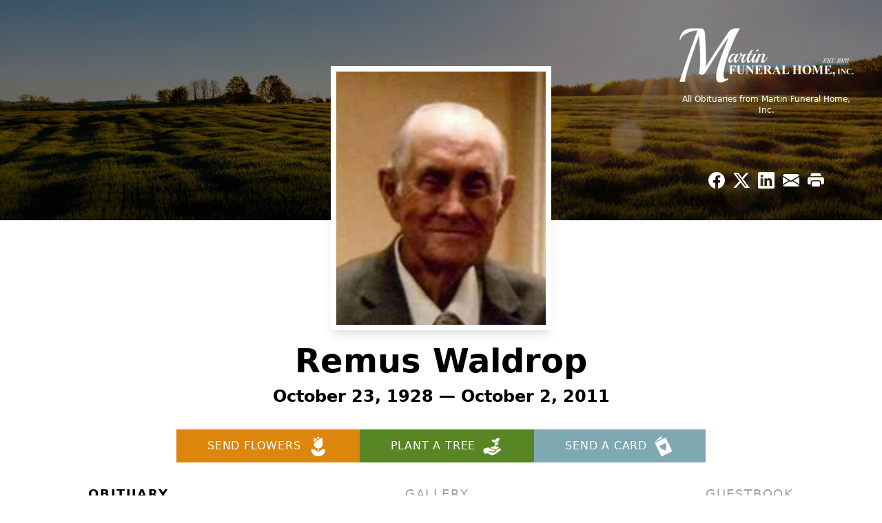

--- FILE ---
content_type: text/html; charset=utf-8
request_url: https://www.google.com/recaptcha/enterprise/anchor?ar=1&k=6LfXCHwrAAAAAE8bZa1whxI_9F8TQNg_uHPmC1nv&co=aHR0cHM6Ly93d3cubWFydGluZnVuZXJhbGhvbWVpbmMuY29tOjQ0Mw..&hl=en&type=image&v=PoyoqOPhxBO7pBk68S4YbpHZ&theme=light&size=invisible&badge=bottomright&anchor-ms=20000&execute-ms=30000&cb=fmwkv0jlzvyz
body_size: 48713
content:
<!DOCTYPE HTML><html dir="ltr" lang="en"><head><meta http-equiv="Content-Type" content="text/html; charset=UTF-8">
<meta http-equiv="X-UA-Compatible" content="IE=edge">
<title>reCAPTCHA</title>
<style type="text/css">
/* cyrillic-ext */
@font-face {
  font-family: 'Roboto';
  font-style: normal;
  font-weight: 400;
  font-stretch: 100%;
  src: url(//fonts.gstatic.com/s/roboto/v48/KFO7CnqEu92Fr1ME7kSn66aGLdTylUAMa3GUBHMdazTgWw.woff2) format('woff2');
  unicode-range: U+0460-052F, U+1C80-1C8A, U+20B4, U+2DE0-2DFF, U+A640-A69F, U+FE2E-FE2F;
}
/* cyrillic */
@font-face {
  font-family: 'Roboto';
  font-style: normal;
  font-weight: 400;
  font-stretch: 100%;
  src: url(//fonts.gstatic.com/s/roboto/v48/KFO7CnqEu92Fr1ME7kSn66aGLdTylUAMa3iUBHMdazTgWw.woff2) format('woff2');
  unicode-range: U+0301, U+0400-045F, U+0490-0491, U+04B0-04B1, U+2116;
}
/* greek-ext */
@font-face {
  font-family: 'Roboto';
  font-style: normal;
  font-weight: 400;
  font-stretch: 100%;
  src: url(//fonts.gstatic.com/s/roboto/v48/KFO7CnqEu92Fr1ME7kSn66aGLdTylUAMa3CUBHMdazTgWw.woff2) format('woff2');
  unicode-range: U+1F00-1FFF;
}
/* greek */
@font-face {
  font-family: 'Roboto';
  font-style: normal;
  font-weight: 400;
  font-stretch: 100%;
  src: url(//fonts.gstatic.com/s/roboto/v48/KFO7CnqEu92Fr1ME7kSn66aGLdTylUAMa3-UBHMdazTgWw.woff2) format('woff2');
  unicode-range: U+0370-0377, U+037A-037F, U+0384-038A, U+038C, U+038E-03A1, U+03A3-03FF;
}
/* math */
@font-face {
  font-family: 'Roboto';
  font-style: normal;
  font-weight: 400;
  font-stretch: 100%;
  src: url(//fonts.gstatic.com/s/roboto/v48/KFO7CnqEu92Fr1ME7kSn66aGLdTylUAMawCUBHMdazTgWw.woff2) format('woff2');
  unicode-range: U+0302-0303, U+0305, U+0307-0308, U+0310, U+0312, U+0315, U+031A, U+0326-0327, U+032C, U+032F-0330, U+0332-0333, U+0338, U+033A, U+0346, U+034D, U+0391-03A1, U+03A3-03A9, U+03B1-03C9, U+03D1, U+03D5-03D6, U+03F0-03F1, U+03F4-03F5, U+2016-2017, U+2034-2038, U+203C, U+2040, U+2043, U+2047, U+2050, U+2057, U+205F, U+2070-2071, U+2074-208E, U+2090-209C, U+20D0-20DC, U+20E1, U+20E5-20EF, U+2100-2112, U+2114-2115, U+2117-2121, U+2123-214F, U+2190, U+2192, U+2194-21AE, U+21B0-21E5, U+21F1-21F2, U+21F4-2211, U+2213-2214, U+2216-22FF, U+2308-230B, U+2310, U+2319, U+231C-2321, U+2336-237A, U+237C, U+2395, U+239B-23B7, U+23D0, U+23DC-23E1, U+2474-2475, U+25AF, U+25B3, U+25B7, U+25BD, U+25C1, U+25CA, U+25CC, U+25FB, U+266D-266F, U+27C0-27FF, U+2900-2AFF, U+2B0E-2B11, U+2B30-2B4C, U+2BFE, U+3030, U+FF5B, U+FF5D, U+1D400-1D7FF, U+1EE00-1EEFF;
}
/* symbols */
@font-face {
  font-family: 'Roboto';
  font-style: normal;
  font-weight: 400;
  font-stretch: 100%;
  src: url(//fonts.gstatic.com/s/roboto/v48/KFO7CnqEu92Fr1ME7kSn66aGLdTylUAMaxKUBHMdazTgWw.woff2) format('woff2');
  unicode-range: U+0001-000C, U+000E-001F, U+007F-009F, U+20DD-20E0, U+20E2-20E4, U+2150-218F, U+2190, U+2192, U+2194-2199, U+21AF, U+21E6-21F0, U+21F3, U+2218-2219, U+2299, U+22C4-22C6, U+2300-243F, U+2440-244A, U+2460-24FF, U+25A0-27BF, U+2800-28FF, U+2921-2922, U+2981, U+29BF, U+29EB, U+2B00-2BFF, U+4DC0-4DFF, U+FFF9-FFFB, U+10140-1018E, U+10190-1019C, U+101A0, U+101D0-101FD, U+102E0-102FB, U+10E60-10E7E, U+1D2C0-1D2D3, U+1D2E0-1D37F, U+1F000-1F0FF, U+1F100-1F1AD, U+1F1E6-1F1FF, U+1F30D-1F30F, U+1F315, U+1F31C, U+1F31E, U+1F320-1F32C, U+1F336, U+1F378, U+1F37D, U+1F382, U+1F393-1F39F, U+1F3A7-1F3A8, U+1F3AC-1F3AF, U+1F3C2, U+1F3C4-1F3C6, U+1F3CA-1F3CE, U+1F3D4-1F3E0, U+1F3ED, U+1F3F1-1F3F3, U+1F3F5-1F3F7, U+1F408, U+1F415, U+1F41F, U+1F426, U+1F43F, U+1F441-1F442, U+1F444, U+1F446-1F449, U+1F44C-1F44E, U+1F453, U+1F46A, U+1F47D, U+1F4A3, U+1F4B0, U+1F4B3, U+1F4B9, U+1F4BB, U+1F4BF, U+1F4C8-1F4CB, U+1F4D6, U+1F4DA, U+1F4DF, U+1F4E3-1F4E6, U+1F4EA-1F4ED, U+1F4F7, U+1F4F9-1F4FB, U+1F4FD-1F4FE, U+1F503, U+1F507-1F50B, U+1F50D, U+1F512-1F513, U+1F53E-1F54A, U+1F54F-1F5FA, U+1F610, U+1F650-1F67F, U+1F687, U+1F68D, U+1F691, U+1F694, U+1F698, U+1F6AD, U+1F6B2, U+1F6B9-1F6BA, U+1F6BC, U+1F6C6-1F6CF, U+1F6D3-1F6D7, U+1F6E0-1F6EA, U+1F6F0-1F6F3, U+1F6F7-1F6FC, U+1F700-1F7FF, U+1F800-1F80B, U+1F810-1F847, U+1F850-1F859, U+1F860-1F887, U+1F890-1F8AD, U+1F8B0-1F8BB, U+1F8C0-1F8C1, U+1F900-1F90B, U+1F93B, U+1F946, U+1F984, U+1F996, U+1F9E9, U+1FA00-1FA6F, U+1FA70-1FA7C, U+1FA80-1FA89, U+1FA8F-1FAC6, U+1FACE-1FADC, U+1FADF-1FAE9, U+1FAF0-1FAF8, U+1FB00-1FBFF;
}
/* vietnamese */
@font-face {
  font-family: 'Roboto';
  font-style: normal;
  font-weight: 400;
  font-stretch: 100%;
  src: url(//fonts.gstatic.com/s/roboto/v48/KFO7CnqEu92Fr1ME7kSn66aGLdTylUAMa3OUBHMdazTgWw.woff2) format('woff2');
  unicode-range: U+0102-0103, U+0110-0111, U+0128-0129, U+0168-0169, U+01A0-01A1, U+01AF-01B0, U+0300-0301, U+0303-0304, U+0308-0309, U+0323, U+0329, U+1EA0-1EF9, U+20AB;
}
/* latin-ext */
@font-face {
  font-family: 'Roboto';
  font-style: normal;
  font-weight: 400;
  font-stretch: 100%;
  src: url(//fonts.gstatic.com/s/roboto/v48/KFO7CnqEu92Fr1ME7kSn66aGLdTylUAMa3KUBHMdazTgWw.woff2) format('woff2');
  unicode-range: U+0100-02BA, U+02BD-02C5, U+02C7-02CC, U+02CE-02D7, U+02DD-02FF, U+0304, U+0308, U+0329, U+1D00-1DBF, U+1E00-1E9F, U+1EF2-1EFF, U+2020, U+20A0-20AB, U+20AD-20C0, U+2113, U+2C60-2C7F, U+A720-A7FF;
}
/* latin */
@font-face {
  font-family: 'Roboto';
  font-style: normal;
  font-weight: 400;
  font-stretch: 100%;
  src: url(//fonts.gstatic.com/s/roboto/v48/KFO7CnqEu92Fr1ME7kSn66aGLdTylUAMa3yUBHMdazQ.woff2) format('woff2');
  unicode-range: U+0000-00FF, U+0131, U+0152-0153, U+02BB-02BC, U+02C6, U+02DA, U+02DC, U+0304, U+0308, U+0329, U+2000-206F, U+20AC, U+2122, U+2191, U+2193, U+2212, U+2215, U+FEFF, U+FFFD;
}
/* cyrillic-ext */
@font-face {
  font-family: 'Roboto';
  font-style: normal;
  font-weight: 500;
  font-stretch: 100%;
  src: url(//fonts.gstatic.com/s/roboto/v48/KFO7CnqEu92Fr1ME7kSn66aGLdTylUAMa3GUBHMdazTgWw.woff2) format('woff2');
  unicode-range: U+0460-052F, U+1C80-1C8A, U+20B4, U+2DE0-2DFF, U+A640-A69F, U+FE2E-FE2F;
}
/* cyrillic */
@font-face {
  font-family: 'Roboto';
  font-style: normal;
  font-weight: 500;
  font-stretch: 100%;
  src: url(//fonts.gstatic.com/s/roboto/v48/KFO7CnqEu92Fr1ME7kSn66aGLdTylUAMa3iUBHMdazTgWw.woff2) format('woff2');
  unicode-range: U+0301, U+0400-045F, U+0490-0491, U+04B0-04B1, U+2116;
}
/* greek-ext */
@font-face {
  font-family: 'Roboto';
  font-style: normal;
  font-weight: 500;
  font-stretch: 100%;
  src: url(//fonts.gstatic.com/s/roboto/v48/KFO7CnqEu92Fr1ME7kSn66aGLdTylUAMa3CUBHMdazTgWw.woff2) format('woff2');
  unicode-range: U+1F00-1FFF;
}
/* greek */
@font-face {
  font-family: 'Roboto';
  font-style: normal;
  font-weight: 500;
  font-stretch: 100%;
  src: url(//fonts.gstatic.com/s/roboto/v48/KFO7CnqEu92Fr1ME7kSn66aGLdTylUAMa3-UBHMdazTgWw.woff2) format('woff2');
  unicode-range: U+0370-0377, U+037A-037F, U+0384-038A, U+038C, U+038E-03A1, U+03A3-03FF;
}
/* math */
@font-face {
  font-family: 'Roboto';
  font-style: normal;
  font-weight: 500;
  font-stretch: 100%;
  src: url(//fonts.gstatic.com/s/roboto/v48/KFO7CnqEu92Fr1ME7kSn66aGLdTylUAMawCUBHMdazTgWw.woff2) format('woff2');
  unicode-range: U+0302-0303, U+0305, U+0307-0308, U+0310, U+0312, U+0315, U+031A, U+0326-0327, U+032C, U+032F-0330, U+0332-0333, U+0338, U+033A, U+0346, U+034D, U+0391-03A1, U+03A3-03A9, U+03B1-03C9, U+03D1, U+03D5-03D6, U+03F0-03F1, U+03F4-03F5, U+2016-2017, U+2034-2038, U+203C, U+2040, U+2043, U+2047, U+2050, U+2057, U+205F, U+2070-2071, U+2074-208E, U+2090-209C, U+20D0-20DC, U+20E1, U+20E5-20EF, U+2100-2112, U+2114-2115, U+2117-2121, U+2123-214F, U+2190, U+2192, U+2194-21AE, U+21B0-21E5, U+21F1-21F2, U+21F4-2211, U+2213-2214, U+2216-22FF, U+2308-230B, U+2310, U+2319, U+231C-2321, U+2336-237A, U+237C, U+2395, U+239B-23B7, U+23D0, U+23DC-23E1, U+2474-2475, U+25AF, U+25B3, U+25B7, U+25BD, U+25C1, U+25CA, U+25CC, U+25FB, U+266D-266F, U+27C0-27FF, U+2900-2AFF, U+2B0E-2B11, U+2B30-2B4C, U+2BFE, U+3030, U+FF5B, U+FF5D, U+1D400-1D7FF, U+1EE00-1EEFF;
}
/* symbols */
@font-face {
  font-family: 'Roboto';
  font-style: normal;
  font-weight: 500;
  font-stretch: 100%;
  src: url(//fonts.gstatic.com/s/roboto/v48/KFO7CnqEu92Fr1ME7kSn66aGLdTylUAMaxKUBHMdazTgWw.woff2) format('woff2');
  unicode-range: U+0001-000C, U+000E-001F, U+007F-009F, U+20DD-20E0, U+20E2-20E4, U+2150-218F, U+2190, U+2192, U+2194-2199, U+21AF, U+21E6-21F0, U+21F3, U+2218-2219, U+2299, U+22C4-22C6, U+2300-243F, U+2440-244A, U+2460-24FF, U+25A0-27BF, U+2800-28FF, U+2921-2922, U+2981, U+29BF, U+29EB, U+2B00-2BFF, U+4DC0-4DFF, U+FFF9-FFFB, U+10140-1018E, U+10190-1019C, U+101A0, U+101D0-101FD, U+102E0-102FB, U+10E60-10E7E, U+1D2C0-1D2D3, U+1D2E0-1D37F, U+1F000-1F0FF, U+1F100-1F1AD, U+1F1E6-1F1FF, U+1F30D-1F30F, U+1F315, U+1F31C, U+1F31E, U+1F320-1F32C, U+1F336, U+1F378, U+1F37D, U+1F382, U+1F393-1F39F, U+1F3A7-1F3A8, U+1F3AC-1F3AF, U+1F3C2, U+1F3C4-1F3C6, U+1F3CA-1F3CE, U+1F3D4-1F3E0, U+1F3ED, U+1F3F1-1F3F3, U+1F3F5-1F3F7, U+1F408, U+1F415, U+1F41F, U+1F426, U+1F43F, U+1F441-1F442, U+1F444, U+1F446-1F449, U+1F44C-1F44E, U+1F453, U+1F46A, U+1F47D, U+1F4A3, U+1F4B0, U+1F4B3, U+1F4B9, U+1F4BB, U+1F4BF, U+1F4C8-1F4CB, U+1F4D6, U+1F4DA, U+1F4DF, U+1F4E3-1F4E6, U+1F4EA-1F4ED, U+1F4F7, U+1F4F9-1F4FB, U+1F4FD-1F4FE, U+1F503, U+1F507-1F50B, U+1F50D, U+1F512-1F513, U+1F53E-1F54A, U+1F54F-1F5FA, U+1F610, U+1F650-1F67F, U+1F687, U+1F68D, U+1F691, U+1F694, U+1F698, U+1F6AD, U+1F6B2, U+1F6B9-1F6BA, U+1F6BC, U+1F6C6-1F6CF, U+1F6D3-1F6D7, U+1F6E0-1F6EA, U+1F6F0-1F6F3, U+1F6F7-1F6FC, U+1F700-1F7FF, U+1F800-1F80B, U+1F810-1F847, U+1F850-1F859, U+1F860-1F887, U+1F890-1F8AD, U+1F8B0-1F8BB, U+1F8C0-1F8C1, U+1F900-1F90B, U+1F93B, U+1F946, U+1F984, U+1F996, U+1F9E9, U+1FA00-1FA6F, U+1FA70-1FA7C, U+1FA80-1FA89, U+1FA8F-1FAC6, U+1FACE-1FADC, U+1FADF-1FAE9, U+1FAF0-1FAF8, U+1FB00-1FBFF;
}
/* vietnamese */
@font-face {
  font-family: 'Roboto';
  font-style: normal;
  font-weight: 500;
  font-stretch: 100%;
  src: url(//fonts.gstatic.com/s/roboto/v48/KFO7CnqEu92Fr1ME7kSn66aGLdTylUAMa3OUBHMdazTgWw.woff2) format('woff2');
  unicode-range: U+0102-0103, U+0110-0111, U+0128-0129, U+0168-0169, U+01A0-01A1, U+01AF-01B0, U+0300-0301, U+0303-0304, U+0308-0309, U+0323, U+0329, U+1EA0-1EF9, U+20AB;
}
/* latin-ext */
@font-face {
  font-family: 'Roboto';
  font-style: normal;
  font-weight: 500;
  font-stretch: 100%;
  src: url(//fonts.gstatic.com/s/roboto/v48/KFO7CnqEu92Fr1ME7kSn66aGLdTylUAMa3KUBHMdazTgWw.woff2) format('woff2');
  unicode-range: U+0100-02BA, U+02BD-02C5, U+02C7-02CC, U+02CE-02D7, U+02DD-02FF, U+0304, U+0308, U+0329, U+1D00-1DBF, U+1E00-1E9F, U+1EF2-1EFF, U+2020, U+20A0-20AB, U+20AD-20C0, U+2113, U+2C60-2C7F, U+A720-A7FF;
}
/* latin */
@font-face {
  font-family: 'Roboto';
  font-style: normal;
  font-weight: 500;
  font-stretch: 100%;
  src: url(//fonts.gstatic.com/s/roboto/v48/KFO7CnqEu92Fr1ME7kSn66aGLdTylUAMa3yUBHMdazQ.woff2) format('woff2');
  unicode-range: U+0000-00FF, U+0131, U+0152-0153, U+02BB-02BC, U+02C6, U+02DA, U+02DC, U+0304, U+0308, U+0329, U+2000-206F, U+20AC, U+2122, U+2191, U+2193, U+2212, U+2215, U+FEFF, U+FFFD;
}
/* cyrillic-ext */
@font-face {
  font-family: 'Roboto';
  font-style: normal;
  font-weight: 900;
  font-stretch: 100%;
  src: url(//fonts.gstatic.com/s/roboto/v48/KFO7CnqEu92Fr1ME7kSn66aGLdTylUAMa3GUBHMdazTgWw.woff2) format('woff2');
  unicode-range: U+0460-052F, U+1C80-1C8A, U+20B4, U+2DE0-2DFF, U+A640-A69F, U+FE2E-FE2F;
}
/* cyrillic */
@font-face {
  font-family: 'Roboto';
  font-style: normal;
  font-weight: 900;
  font-stretch: 100%;
  src: url(//fonts.gstatic.com/s/roboto/v48/KFO7CnqEu92Fr1ME7kSn66aGLdTylUAMa3iUBHMdazTgWw.woff2) format('woff2');
  unicode-range: U+0301, U+0400-045F, U+0490-0491, U+04B0-04B1, U+2116;
}
/* greek-ext */
@font-face {
  font-family: 'Roboto';
  font-style: normal;
  font-weight: 900;
  font-stretch: 100%;
  src: url(//fonts.gstatic.com/s/roboto/v48/KFO7CnqEu92Fr1ME7kSn66aGLdTylUAMa3CUBHMdazTgWw.woff2) format('woff2');
  unicode-range: U+1F00-1FFF;
}
/* greek */
@font-face {
  font-family: 'Roboto';
  font-style: normal;
  font-weight: 900;
  font-stretch: 100%;
  src: url(//fonts.gstatic.com/s/roboto/v48/KFO7CnqEu92Fr1ME7kSn66aGLdTylUAMa3-UBHMdazTgWw.woff2) format('woff2');
  unicode-range: U+0370-0377, U+037A-037F, U+0384-038A, U+038C, U+038E-03A1, U+03A3-03FF;
}
/* math */
@font-face {
  font-family: 'Roboto';
  font-style: normal;
  font-weight: 900;
  font-stretch: 100%;
  src: url(//fonts.gstatic.com/s/roboto/v48/KFO7CnqEu92Fr1ME7kSn66aGLdTylUAMawCUBHMdazTgWw.woff2) format('woff2');
  unicode-range: U+0302-0303, U+0305, U+0307-0308, U+0310, U+0312, U+0315, U+031A, U+0326-0327, U+032C, U+032F-0330, U+0332-0333, U+0338, U+033A, U+0346, U+034D, U+0391-03A1, U+03A3-03A9, U+03B1-03C9, U+03D1, U+03D5-03D6, U+03F0-03F1, U+03F4-03F5, U+2016-2017, U+2034-2038, U+203C, U+2040, U+2043, U+2047, U+2050, U+2057, U+205F, U+2070-2071, U+2074-208E, U+2090-209C, U+20D0-20DC, U+20E1, U+20E5-20EF, U+2100-2112, U+2114-2115, U+2117-2121, U+2123-214F, U+2190, U+2192, U+2194-21AE, U+21B0-21E5, U+21F1-21F2, U+21F4-2211, U+2213-2214, U+2216-22FF, U+2308-230B, U+2310, U+2319, U+231C-2321, U+2336-237A, U+237C, U+2395, U+239B-23B7, U+23D0, U+23DC-23E1, U+2474-2475, U+25AF, U+25B3, U+25B7, U+25BD, U+25C1, U+25CA, U+25CC, U+25FB, U+266D-266F, U+27C0-27FF, U+2900-2AFF, U+2B0E-2B11, U+2B30-2B4C, U+2BFE, U+3030, U+FF5B, U+FF5D, U+1D400-1D7FF, U+1EE00-1EEFF;
}
/* symbols */
@font-face {
  font-family: 'Roboto';
  font-style: normal;
  font-weight: 900;
  font-stretch: 100%;
  src: url(//fonts.gstatic.com/s/roboto/v48/KFO7CnqEu92Fr1ME7kSn66aGLdTylUAMaxKUBHMdazTgWw.woff2) format('woff2');
  unicode-range: U+0001-000C, U+000E-001F, U+007F-009F, U+20DD-20E0, U+20E2-20E4, U+2150-218F, U+2190, U+2192, U+2194-2199, U+21AF, U+21E6-21F0, U+21F3, U+2218-2219, U+2299, U+22C4-22C6, U+2300-243F, U+2440-244A, U+2460-24FF, U+25A0-27BF, U+2800-28FF, U+2921-2922, U+2981, U+29BF, U+29EB, U+2B00-2BFF, U+4DC0-4DFF, U+FFF9-FFFB, U+10140-1018E, U+10190-1019C, U+101A0, U+101D0-101FD, U+102E0-102FB, U+10E60-10E7E, U+1D2C0-1D2D3, U+1D2E0-1D37F, U+1F000-1F0FF, U+1F100-1F1AD, U+1F1E6-1F1FF, U+1F30D-1F30F, U+1F315, U+1F31C, U+1F31E, U+1F320-1F32C, U+1F336, U+1F378, U+1F37D, U+1F382, U+1F393-1F39F, U+1F3A7-1F3A8, U+1F3AC-1F3AF, U+1F3C2, U+1F3C4-1F3C6, U+1F3CA-1F3CE, U+1F3D4-1F3E0, U+1F3ED, U+1F3F1-1F3F3, U+1F3F5-1F3F7, U+1F408, U+1F415, U+1F41F, U+1F426, U+1F43F, U+1F441-1F442, U+1F444, U+1F446-1F449, U+1F44C-1F44E, U+1F453, U+1F46A, U+1F47D, U+1F4A3, U+1F4B0, U+1F4B3, U+1F4B9, U+1F4BB, U+1F4BF, U+1F4C8-1F4CB, U+1F4D6, U+1F4DA, U+1F4DF, U+1F4E3-1F4E6, U+1F4EA-1F4ED, U+1F4F7, U+1F4F9-1F4FB, U+1F4FD-1F4FE, U+1F503, U+1F507-1F50B, U+1F50D, U+1F512-1F513, U+1F53E-1F54A, U+1F54F-1F5FA, U+1F610, U+1F650-1F67F, U+1F687, U+1F68D, U+1F691, U+1F694, U+1F698, U+1F6AD, U+1F6B2, U+1F6B9-1F6BA, U+1F6BC, U+1F6C6-1F6CF, U+1F6D3-1F6D7, U+1F6E0-1F6EA, U+1F6F0-1F6F3, U+1F6F7-1F6FC, U+1F700-1F7FF, U+1F800-1F80B, U+1F810-1F847, U+1F850-1F859, U+1F860-1F887, U+1F890-1F8AD, U+1F8B0-1F8BB, U+1F8C0-1F8C1, U+1F900-1F90B, U+1F93B, U+1F946, U+1F984, U+1F996, U+1F9E9, U+1FA00-1FA6F, U+1FA70-1FA7C, U+1FA80-1FA89, U+1FA8F-1FAC6, U+1FACE-1FADC, U+1FADF-1FAE9, U+1FAF0-1FAF8, U+1FB00-1FBFF;
}
/* vietnamese */
@font-face {
  font-family: 'Roboto';
  font-style: normal;
  font-weight: 900;
  font-stretch: 100%;
  src: url(//fonts.gstatic.com/s/roboto/v48/KFO7CnqEu92Fr1ME7kSn66aGLdTylUAMa3OUBHMdazTgWw.woff2) format('woff2');
  unicode-range: U+0102-0103, U+0110-0111, U+0128-0129, U+0168-0169, U+01A0-01A1, U+01AF-01B0, U+0300-0301, U+0303-0304, U+0308-0309, U+0323, U+0329, U+1EA0-1EF9, U+20AB;
}
/* latin-ext */
@font-face {
  font-family: 'Roboto';
  font-style: normal;
  font-weight: 900;
  font-stretch: 100%;
  src: url(//fonts.gstatic.com/s/roboto/v48/KFO7CnqEu92Fr1ME7kSn66aGLdTylUAMa3KUBHMdazTgWw.woff2) format('woff2');
  unicode-range: U+0100-02BA, U+02BD-02C5, U+02C7-02CC, U+02CE-02D7, U+02DD-02FF, U+0304, U+0308, U+0329, U+1D00-1DBF, U+1E00-1E9F, U+1EF2-1EFF, U+2020, U+20A0-20AB, U+20AD-20C0, U+2113, U+2C60-2C7F, U+A720-A7FF;
}
/* latin */
@font-face {
  font-family: 'Roboto';
  font-style: normal;
  font-weight: 900;
  font-stretch: 100%;
  src: url(//fonts.gstatic.com/s/roboto/v48/KFO7CnqEu92Fr1ME7kSn66aGLdTylUAMa3yUBHMdazQ.woff2) format('woff2');
  unicode-range: U+0000-00FF, U+0131, U+0152-0153, U+02BB-02BC, U+02C6, U+02DA, U+02DC, U+0304, U+0308, U+0329, U+2000-206F, U+20AC, U+2122, U+2191, U+2193, U+2212, U+2215, U+FEFF, U+FFFD;
}

</style>
<link rel="stylesheet" type="text/css" href="https://www.gstatic.com/recaptcha/releases/PoyoqOPhxBO7pBk68S4YbpHZ/styles__ltr.css">
<script nonce="65AaR3AgwrMCe0jTtFZR6A" type="text/javascript">window['__recaptcha_api'] = 'https://www.google.com/recaptcha/enterprise/';</script>
<script type="text/javascript" src="https://www.gstatic.com/recaptcha/releases/PoyoqOPhxBO7pBk68S4YbpHZ/recaptcha__en.js" nonce="65AaR3AgwrMCe0jTtFZR6A">
      
    </script></head>
<body><div id="rc-anchor-alert" class="rc-anchor-alert"></div>
<input type="hidden" id="recaptcha-token" value="[base64]">
<script type="text/javascript" nonce="65AaR3AgwrMCe0jTtFZR6A">
      recaptcha.anchor.Main.init("[\x22ainput\x22,[\x22bgdata\x22,\x22\x22,\[base64]/[base64]/[base64]/[base64]/[base64]/[base64]/KGcoTywyNTMsTy5PKSxVRyhPLEMpKTpnKE8sMjUzLEMpLE8pKSxsKSksTykpfSxieT1mdW5jdGlvbihDLE8sdSxsKXtmb3IobD0odT1SKEMpLDApO08+MDtPLS0pbD1sPDw4fFooQyk7ZyhDLHUsbCl9LFVHPWZ1bmN0aW9uKEMsTyl7Qy5pLmxlbmd0aD4xMDQ/[base64]/[base64]/[base64]/[base64]/[base64]/[base64]/[base64]\\u003d\x22,\[base64]\x22,\x22w6HCkmvDgMOpe8K5wqVvwqnDn8Kfwq0rwp/Cn8KBw4JAw5hZwpjDiMOQw6XCnSLDlzbCr8OmfQDCgsKdBMOewr/ColjDt8K8w5JdVcKyw7EZBcOta8KrwqosM8KAw5TDhcOuVDzCnG/DsWIYwrUAbUV+JSfDnWPCs8OJFT9Bw4ISwo17w77Dj8Kkw5kPLMKYw7pEwroHwrnCnCvDu33CucKcw6XDv3bCqsOawp7CqhfChsOjeMKSLw7Cvh7CkVfDicO2NFR7woXDqcO6w6JCSAN4wrfDq3fDvMKtZTTCisOiw7DCtsKhwqXCnsKrwogWwrvCrGbCiD3CrW/DmcK+OC/DjMK9CsOOTsOgG1xrw4LCnWXDnhMBw4nCjMOmwpVpM8K8LxVbHMK8w6IawqfClsOpNsKXcRx7wr/Du1zDiko4FjnDjMOIwqpxw4BcwpPCkmnCucOBW8OSwq4cDMOnDMKmw4TDpWEfKsODQ2DCtBHDpQoOXMOiw43DmH8ifsK0wr9ADcOmXBjCh8KQIsKnQcOOCyjCmsO5C8OsOUcQaGfDtsKML8K/woNpA094w5UNZ8KNw7/DpcOUNsKdwqZ6aU/DomrCmUtdFsKeMcOdw4bDvjvDpsKwO8OACFnCrcODCX4+eDDCoAXCisOgw6bDkzbDl3Fxw4x6dAg9Am9SacK7wpTDqg/CggPDpMOGw6cKwoBvwp4+X8K7YcOlw7V/DQ8TfF7DnW4FbsOzwoxDwr/CocO3SsKdwqPCicORwoPCmcOPPsKJwppQTMOJwrzCpMOwwrDDhMOdw6s2LsKqbsOEw7DDi8KPw5liwpLDgMO7dS48EyNyw7Z/[base64]/CsMKqHgvCgUHDq8ORHn7CvMK+WjfCusOicUAWw5/CjnrDocOeXMK2Xx/CicKjw7/DvsK7wqjDpFQ9WWZSTsKWCFlywqt9csOlwp1/J1JPw5vCqSUPOTB4w4jDnsO/JcO8w7VGw5Vmw4ExwpzDjG5pHA5LKgheHmfCnsO9WyM/GUzDrEjDvAXDjsOeB0NABF43a8K5wpHDnFZeEgA8w4PCvsO+MsO7w74UYsOqB0YdBUHCvMKuLjbClTdAY8K4w7fCusKWDsKOIsONMQ3DlsOIwofDlAHDmnptc8KjwrvDvcOhw75Zw4gww6HCnkHDtQxtCsOuwofCjcKGCBRheMKMw7ZNwqTDg2/Cv8KpQ20Mw5oawqd8Q8KKdhwcWMObCsOKw5XCoDBVwptbwqXDq0o1wowKw4vDmsKZIsKnw6LDrAZMw4l3Gxgew6XDn8Kpw6/DrMKVdlfDpGTDicOReiQdClPDosKwAMKFdD1kBjQCDSLDtsO2IFEkIHFGwoDDiCzDnsK7w5YSw4LDoW00wp87wqJXAFPDgcOvKcOEw7/CpsK+XMOIasOADDhdOQhLLh9HwqnDvF7DjG4bDjnDjMK9E2rDm8K8SHfCpRAkZsKlaD3Cm8KJwq/CoG45QcK4XcKwwp0LwqHChcODYBI6wqXCocOUwoAVRg7Cv8KXw7Rsw6XCjsOrFMKWT2Vpwp/Ck8O+w4RSwr3CmXPDtRwTRcKxwophMD4rQMK7bMOmwr/[base64]/Dm8OVGcK4w4ghwr/CngrCnT/DkBh3w5UFwqPCkMOcw44VIl3Ci8OewoXDlkh0w4LDh8KhGcKaw7rDvA3DqsOMw47CscO/woDDgcOaw7HDr3HDlcOtw49TfzBtw6nCv8Osw4rDsQwkFRjCuF5gU8K4CMOKwo/Dk8O8wr11w7hVEcOaKCXCkB/[base64]/[base64]/Cg8Oiwq/DiTLCmHAyUcOKwp3CocOOTsKiwrlywobDrcKzwrl3wrwww5J+AcOTwpIWVsO3wqE2w5tAWMKFw5FBw7nDvGN0wpLDv8KEU3vCmytIDTDCpsOYfcOjw4/Cm8OWwq86JUnDlsO9w6nCt8KOV8KULgPCtV0Pw49Ww5HChcK7w5XCuMKudcKDw7htwpgfwpDDpMO8eVxjbHZGw4xawogDwqPCicKqw4vCiyrDu3fDo8K7Ii3CtcKyacOle8KiQMKYIAfDvsOYwpE/w4DDmndxSHjCvsKuw5dwccK/[base64]/[base64]/CtSvDlm3Cg8KqOT11UsKMbGVBwr8EwrHClcK+IcK7GsK1OAd2woPCoXsmOcKNw5bCssKtL8Kbw7bDrMOXA11cOcKcPsOSwrDCmlLCl8OyVE3CucK8QwbDhsODQTMywp4awq4hwp/[base64]/VcOrbTELwoLDlg7DgyvDszVgw6oObMOYwrHDgTxAwrNswqEoXMOXwrshA3nDvz/DkMOnw4pYMcKYw6xNw7E7wp5jw6gLwrg1w4TDj8KMC1zCpkV3w60+woLDolHDikhXw5V/wop0w5oFwobDlwcgMcK4RMOpw5rCqcOsw4tkwqfDvMOIwqDDsGUMwoosw6LCsz/ChWjCiHLDsXnDicOKw5XDhcO1a1lawq0Lw7zDmUDCosK9wqXDtDEBJ0PDgMODRTchN8KMISYgwoXCoRHDiMKDUFvCr8OlJ8O1w6TCicOFwpbDpcOjwr3DlRYfwq5+PsKAw7Q3wo99wozChA/DoMOeUBDDsMKSK3PDgMOobH1/K8OnSMK3wonCn8Orw7XChhAkcnLDhcKBw6BiwrPDphnCnMKsw4jDkcOLwoEOw6HDiMKsTwPDlyZQUDfDrBIGw5J1CQ7CoDXCoMOtYxHDqcOawq8/An1AFcOwdsKkw4vDmsOMwo/CmmNeU2bCocOvPMKawolFRljCqMKywo7DlRofWT7DosOiRMKhwpfCiH5Iwr0fwojChMOxKcO0woXCpwPCnBULwq3Do01uw4rDvsKhwoPDkMK/fsOtw4HCt3TCnBfCmGMmwp7DmzDCrsOJQFYPHcO2w7TDpn96BRfChsOTMMKVw7rDqhLDlcODDsOyB0xKY8OZesOiTC0uZsO4dMKNwrnCqMKhwpHDvg56wrkEw63DtcO7HsK9bcKcHcOeEcOIU8KVw5XCoD/[base64]/CmxIDwoheJUHCkcKrw70EwqFFAlhEw4XDun5Vwq9XwqDDrywJMgVjw6FAwpzCkHgOw7BWw6nCrGfDmsOFMcOOw67DusK0VsOlw4EPf8KgwpxWwohDw6LCkMOjN2puwpnCncOHwo0zw5TCuU/Dv8KcED7DqDF0wqDCqMKew61kw78aYMObQxp1IWxzesKcGsKFw65rbhzCkcOsVknCm8O+wo7DvcKaw7IBT8KmCMO+DsOudHcBw4AnMgzCrMK1wp0IwoZGZzQUwpPDny/CmMKaw5B2wrQpEcOpO8Kawr5tw50owpvDpzDDv8KtPTtfw4nDrQrCnFXCiVvDv2PDtxLCu8OSwptdasOjQ3BGIcKyecKkMAx9HwLCsg3DqcOrw7TCtjB2wpA4RVw1w4lSwpJRwqfCokTCvVRhw7s8TXXCi8KOw6/Cp8OQDm1KZcKRPHkZwod1WsKwV8O1IcKXwrN4wpnDqMKDw5dbw4R0WMKQw4PCtH3Dnkxow6LCtcOQOsKtwqFPDknDkTLCssKfQMORJsKiKh7Cs0wZE8KIw4vCgcOHwrpkw5nCvsKeBMOYL31lIcKzFCQ3ZX7Cn8KZw4Upwr/DhT7DnMKqQsKHw743b8Kzw63CrsKSQSjDj1jCrsK/[base64]/wpBZLnPDusO2TiEEw49FQ8Kzwo3DgjrCinjChMOHHhPDscO/w67DmMO7Qm/DlcOow7IeImzCuMK/wph6worCjEoicyTDr3PDoMKIRlvCq8OZNXVhYcKoA8KfeMOYwpsfwq/Cgggne8KTEcOUXMKfMcOcBh3CgEPDvXjDscKEfcOcZsOmwqd6MMOVKMOEwrIZw58zAW9IRcOrcW3Cg8KQwp7CucK1w4LCi8KzCsKRbcOML8OuOMOCw5AAwpLCiSPDrmdxUUPCr8KSamDDpygmeWzDkF8OwosWVcKQUFLCgS1kwrt2wp3CugTDg8Ouw7ZlwqkCw54YXD/DsMOJwotmWEV4wpnCrizCvsK/IMOyd8O0wpzClCBDGRdUZzfCjl7DnyfDtxbColMvPg8+bMK3FjzCmHrCim3DpsKew6/DqcO/[base64]/w4jDisOKw7hew7rCqcODw4fDssOcCmgmw6dFBsKaw7nDug7Ds8OJw7c+wp9UCMOeDsKoaWzDpMKpwrjDv0k+QiU9w6AXUcKyw5zCg8O5Ylkjw4hVOcKCckfDkcKBwppwO8OTc1nDqcK/K8KeNn0iSMKuNQ8fDS8Dwo3Dt8O4EcONwox4SwDDoE3CmMK3Ry4HwpgkLMOqMxfDi8KoSD1Nw43CgsK6HnMtLcOqwr0LMQFHWsKNaGPDulPDtBQhBhnDg3oSw6x+w7wgOj1TU3vDr8KhwqNFVMK7LTp2d8KQW3kcwoctwp/[base64]/Cl8O5wqLDqcK1wrjChW0Ow4/[base64]/QcOyCQcEw5ozCgvCtMKdG8OEw6wDwosnw5s8woTDscKnwpHDoGc/K1fDq8Oqw4jDi8OnwqXCrgR/wpFKwoDDuSXChcOPUMOiwobChcKFA8OobXVuEMOnw4/CjT3DosKTbsK0w7tBw5UtwoDDrsODw5nDvkLDgcOha8KZw6jDnMOKdMOCw64Sw4VLw7coD8O3wptqw60QVHrClXPDqsOYfMOzw5bDl03CvTsGWFzDmsOJw7HDjMO7w7HCp8OwwovCsjrCgXsSwo9MwpXDvMKzwqDDosOfwovCki/Dm8OOMGhLRAdww6rDsR3DnsKSUcKlJsKhw4XDjcOvHMO8wprCqBLDqMO2V8OGBUrDhmsWwoFLwrtgFMOyw7/DoE8jw5QBSjsowpjDjl/Cj8KWWcOIw6nDsCciCiLDgiARYlLCvnB8w759bsOAwrZKd8KewpFLwrYwAMKfN8Krw73DmsKwwpUVKy/DgFnCtWwiR38fw6s4wrHCgMKAw5AYbcO0w63CvBDCgDLClkDCnsKywqFFw5fDn8OyUsOAcMOJwrIOwogGHQvDgMO4w6bCiMKlUUbDicKmwrvDjBETwqs9w5M+w5N/DXBFw6vCmMKNEQB/[base64]/[base64]/[base64]/DicK0RyPDucOsPFXDmT7Domh4bcKPw5IQw4TDphXCh8KSworDgcKAbMOjwrVZwoHDtMKXw4Zow7zCtMKPU8OIw5Q+ZsOnOiJYw73DnMKNw6U2VlXDhlzCpQIcZwdsw7DCnsKmwqPDrsKwccOQw63CiWsCBcO/[base64]/CjcOtPMOJwoPDg0vCucOTKTPDmwXDl8OlDcOmdsOkwojDucK/fMOIw63CnsOyw6bCvgTCssOsHX8MfEDCmBVJwpo+w6QQwpbCkyZba8KmIMOFL8O+w5YyY8K1wqnDuMKQIgLDkMKqw6sdGMKVeVJIw5BoGsO/FisCcnMsw7ovaRJoaMOLYsOFR8O1wo3DlsO6w7Bgwp0ufcORwoVcZG4YwpfDqn89IcOXYR8XwqzDiMOVw5FHw43DncKfWsORwrfDlUnCocK6MsOBwq3Clx/CrQ7DnMOcwpVNw5PDkn3CpMKPVsOuOzzDusOgDcKidMOnw58Nw4Rnw7MdQH/Cok3CtCfCusO2AW1AJATCsEAEwrl9YCnCh8KZQgA6FcOvw7dLw5vCuEPDusKtwrJyw4PDosOYwrhBFcOywqJhw6zDucOeVGbClS/DjMOAwpN9ci/CtMOnJyzDvcOcUsKhZiZUVMKwwpXDlsKTJ1DDmsO+wrgqb2nDh8OHD3LCmcKRWwjDv8KywpJBwoHDiVDDsQxew50SPMOewoBtw5lKLcO5fWYpSkg/[base64]/w4YIMmVRw7XDo0kaw4LDkcKPDcOdEX/DvSE+RmbDkQJZfMO0ScK7NsOTwpHDqsKEcTArQsK3dTTDicKswq1ifApAT8OuNjh0wq3Ct8KzRcKvMsKAw4PCq8K9H8OMRsKWw4bCisO8wpNtw57DuG03Vl1bb8KOA8KYeGvClMO/w61aHzMrw5nCl8KgesKPIHDCkMO6dWc0wo5eZ8K5B8ONwq8jw4Q0LsOYw6Bwwr8wwqTDncOsETceG8OFYzHCq3DChsO0woJxwr0Kwogiw5PDt8OkwoXClGLDtgDDscOiTMKuGxklUmTDgTPDr8KVHSRxYj4LImTCrRdKelZRw6jCjMKZEMK1BA8Ow7HDimLDkS/CrMO9wq/CvxAsZcOEwoVUZcKpXlDCtkjCvsOcwoNDwrzCtVLCqMKCGUVaw7nCm8OWZcOgR8K9wpzDjRDCrGoWDGfCv8K0w6fDn8KKHSnDjsK6wr3DtGZwTTbCqMOHA8OjKzbDqcKJMsOtOQLDgsODCcKdRCjDhcK7b8KDw7MqwqxTwrjCs8KyR8K0w4x6w6lVaH/[base64]/DlkMLBcKoDCExAmtTfQlwOcOuw57CisKKw7BBw4kFasK+AsOVwqtZwqzDhcOgAyIFOhzDqcOVw6lvbcOlwpXCiBZ9w5zDnz3DkcKpLsKtw4d7HG8pKWFhw45HdCDDuMKhAsOUXcKsZsO3wrLDqMOgUH5TMjnCmsOOC1/CmWTDjSwVw6dbKsO4wrd8w47Cknpuw4/Dp8Kvwo5wYcKUw4PCs0vDuMK/w5pfHg4HwqbDlsOiwqHChGULDGhJElfCusKewpfCisOEwoF8w4Ajw6fCoMOnw7gLS1nCmTjDnX50DF3Cv8KIYcKaCUgqw6TDunZhZy7CqcOjwoQyccKqNyh3YHVwwoM/wojCm8OEwrTDsRYNw5zCssOWw6/CnAkDGAR8wrPDtk9Ywo0EFMKaB8OsWQx4w7bDmsOZTxlrO1jCp8OaZzjCncOBTx9DVyZ1w7x3KwbDq8KKR8KqwodlwqrDs8K0ZQjCjGF7ewNKJsK5w4DDnljCqsKUwppkTQ92wpI3OcKRb8KswoBhQQwqRsKpwpEPKl1HPSnDnRPDqsOXJ8KTw70Hw6Z/WMOww4QVMsOLwptfQxjDv8KEccOmw6nDtcOEwp/[base64]/wpApdHR/BxTDqhY7dmLDkQUhw7EdaHNXCsKtwrjDrsOywprCk3HCrFLDmGc6YMOPYsO0wqlIOH3Cpl9Yw5xSwq/CvApLwqTCiQ7DinwZGzXDry3CjDt2w4IpZMKyM8OQBkTDvsO6w4HCrsKHwo/Do8O5K8KROcOywq1hwqPDhcK3wqo3wr3Dt8KxLlDCqRsbwo7DlAPDrnTDl8KawrUsw7fCtG7Cp1hddMODw5/[base64]/bcKRw7EIXcOrw6tkfsOswrHCnVtQfg5aR3peMMKqw5HDjcKwbsKJw5Fvw6HCrCXCmS9gw47CjmHCicKfwoYBwo3Di2PCskJNwowSw43CqwUDwpojw73CtXPCkTZMNT9uFD93wqHDkMOwLsKIISUtQsKkwrHCjMOYwrDDrMO/w5JyJTvDq2Ifw4YxGsOkw5vDhxHDs8KXw4JTw63DkMKZJULCgcKywrXCuVsNOlDCp8OtwpRCAHJiasOkw4zCkMKQEX8pwpTClMOmw7nClsKwwoQ1NsOMZ8Ovw61Mw7LDvEdUSj10JsOrXl/CvsOVbCFxw63Ci8Kkw61eOELCnQnCnMOdCsOgcxvCuwdAw4oADXjDksO+UMKTJW5WSsK6Q0R9wqJjw5nCscOXbxjCu1BPw63CscOVwrU2w6rCrcO2wqvCqhrDpQhhwpHCjMO4wqkiAVlFw75Tw4U/w6bCu35YUXXDhj7DsRx0OUYfKcOzY00VwoZMXzZ6aw3Du3EDwq/Dq8Kxw4MaGSnDtWd+wrsWw7zDriEsfcKBcytRwoV0FcOfw5ALwp3CqGp4wqHCnMOvYS7CrhrCoVJgwrNgBsOfw7hEw7/CncOOwpPCgwQZPMKYV8OVJRvCsQzDoMKNwrFmQ8Olw4gxTsO8w5pFwrp8KcK7L17DvFTCmMKZOBY3w5huFzbCuT5kwoTCiMOXTcKWH8OTIMKEw67ClMOuwoJVw7dabTvDtmdWTWNMw5NGe8K4wotMwo/DqwYFAcOwOyljfsOHwqrDigBMwp9pGVTDswTCoAzCokbDrcKJTsKXwoULKg5Cw7B6w7x5wrlvWE7Dv8KCfi/CjA0ZJMOMw7zCnX1LQCvDmCHDnsKxwqg7w5RcLDRmUMKcwppNw6Btw4EueAsDRcOKwrhKw4/[base64]/DtWt2AMO1LcKsBMO+Y0gkAsOvej1bw6EywrFyD8KDwpjCosKBW8Odw5LDuEB0JHnCp1rDhsKXYnPDqsO0SCtMZ8O3wq88KWTDn1jCuQvDrMKhFmHCjMODwqM5LioBAnbCoALCi8OVUC9vw5h/[base64]/CpCJYMh3CqBPCrRVuOMOrUBQswqlIw7N9woHDnDvDlBDDiMOgWE8WNMKvWA7Csk4MKHFuwoHDtcKxMhZ7d8KhasKWw6cXw4TDlMOZw7xqHiUEIlosHsOLa8OtUMOEAkDCj1vDj2vDoHZ4PRkPwpp/HEvDikIjL8KIwoo6aMKuwpV1wrVvw7vCkcK6wr7ClSnDiEPCqG51w7VpwoLDosO0wonCthIvwpjDmGDCkcKHw6gzw4jCul/CtAtRYGIfCwLCg8KpwrJ2wqTDmAfDtcODwoQ6w6DDlMKWMMKWF8OhMxjCgXUqw6HCoMKgw5PDq8KyNMOPChkdwoFdE2rDo8ONwo8/w6fDli3DrFnCpMOnJcOBw7Fewo8Kfh/Cu0fDsyZLVzbCombDpMK+AjDDq3RXw6DCvcOPw5DCvmplw6BgSm3DmDRFw77DrsOIDsOUej8/KWjCoAPCl8K4wqPDk8OLwpXDvcOdwqNfw6XDrMOceTYEwr53wr/CgULDgMOCw4hcSMO4wrI9CMKxw4Vzw64PJmbDosKXI8OxdMOCwrXDm8O2wqFsXkE/w7DDjk5AQSXCrsK0IxV3w4nDmMKmwqsFF8OXGUt8N8K4KMO9wqHCgMKRAcOUwo/DsMKBYMKPMsKwYC5Cw7ItYjlCfsOMPUN6fhjCvsK+w7oMcU92OMOzw6vCgikjFR9ZAcOtw7TCq8OTwoPDo8KGCcO6w7DDp8KUb3nCh8OEw7/[base64]/wr4Bw7zDvMOMQGzDpsOowqsNCwXDhcOaIsOJa03Ch0rCrMOlTWs6RsKMNMKcRh5uZcOJJcORTMKQC8OJFBQzH1ozasKKGiA3TD7DoWpvw50edVxEE8O/[base64]/CkMOMwp0Lw7wHw6AUw6nCo8KkwpDDhCrCr8OxOHnDjjrCol7Dhg7CisKQFsO+QsO/[base64]/CsGUudinDsFEAw43Cgj/[base64]/DoGLCusOIKzTDin02w7MFw6nClVfDo8OGwoPCnMKUSUM4FMOOe1sLw6bDs8OLZCUlw4IWwqHCo8KPOFsGAMOuwplZIsOFECMzw6TDrcOlwpgpbcOjYsObwoBow7FTfMOewpgUwpzCiMKhKnLCvsKLw7xIwrZ5w4fCgMK2BlFlJcODCMOzEm/DozrDl8KjwqEfwo9rwpfCuG8kKl/Cv8KuwrrDlMKVw4nCjToQNEY8w4sJwqjCn0xxEV/ClGHDocO+w7vDjHTCvMOOB0bCvMK8QBnDp8Oew4cLWsO8w7DCuAnDrMKiAcKkS8KKwp3ClBnDjsKuQMKDwq/DphFBw6ZtXsOiwo/Dt0IpwrASwobCphnDtwQtw5DCq0jDnAU8G8KuOE7DvXRmPcKrOl0DLMKQPsKfTi/CrwvDmsOdRhwCw7lCwp8CF8Klw7DCqcKCSV/CjMO+w4I5w5s4wqh5XSXCi8O4wpEXwqHDixjCpz7CncOcM8K+EChjRClUw6TDoiEMw4LDqcOXwo/DqSZrcGLClcOCL8ORwpJBXTQnTsKlNcOKMApiUG7DmMO3dm59wo1dwpMBFcKLw7HDt8OvCsO9w4cNScO3wpPCrX/[base64]/CrsKtT8K2wqpceljCp0/CqcOnw73CvDcrwqo0XMKVwqTCl8O0W8OBw6RPw6PClk4BKyQuKlY9ZGnClcOYwqh/W2nDv8OABgPCmWYSwq/DnMKbwq3DisKzdS19PhRVMFNJXFjDpsKCfSEvwrDDsiTDmcOlEUJ3w5UswpRTwoPCvMKOw5h5fltMJMOgZyxrw4gLe8KnJxnCuMOhw5VhwpDDhsOCRMKRwrbCr1PCjGERwoLDp8KNw7PDoEvDs8OEwp/[base64]/Cszwww5FOaXnDi0dlwovClSEcw7nCiSDCscK8asK3w7Aow7FxwrEdwopYwr1Jw6PCszM8PcODbcO1MD3ChC/CpiotShY5wqkbw4k5w6Bzw5Jow7fCj8KxcMKlw6TCmQFJw7oWwrvCkD8EwpNDw6rCkcOOHDDCvTFIJcOzwr9nw4s8wr3CskXDkcKlw6IZMkRmw5wHw5hkwpIKNHh0wrnCs8KYDcOsw5/CqloRw6JmVXA7w5jCocK5w6lOw4/DiB4Tw4bCkjlncsOqTMOVw53CpFZBwqHDrQlMIn3CpWIVw5JfwrXDiBF/w6tvEl7CgMO8wo3Ch3TDgMOrwrcIdcKRRcKbTQkPwqbDpifCq8KeXxQYYHUfNCfCp0I1HlkPw4dkZDpWJMKMwqAcwonCuMOww6rDkcOOLwkZwqzCgsO1PVkjw7/DvUEVX8OTHUR8GDLDlcOXwqjCj8OfacOmcGYiwoJWURrCn8KzY2vCtcOjEcKgbkzCocKuKzM4NMOkQFXCosOOfcK8wqbCgwJpwpfCgHQ2K8O6YsOwQEMlwpfDlSgDw5oHFUkfPmcUL8KNcF89w7wRw6vCjSoyTyjCmyTCkcK/RQc7w4Jiw7dMasO0cn1ww73CiMKcw54+wojCiWPDpcKwEBAkCD89wpBgV8K1wrrDqiJ9w4fDuBAkS2DDhcKgw6jDv8KswrwLw7LDmxdJw53CpMOzGMK6wrAIwp7Dgg3DhsOJJQZwGcKQw4YdZnUgw7MDJ2wREcO/[base64]/CncOdScOAHmBTw5J4wpREAMK6d8O4w5jDi8K5w4HDrhYjX8KMFnvCmX0IEQgMwqVlXnclUsKUEUdsZ2NjQEtZTgARF8OIHRR5wqLDoVHDmcK2w7EOwqHDvR7DpmRQecKJw5nCpEMCLcKfMHPDhcOSwoANwovCs3YKwrrCkMO/w7PCocOiPsKfwp/Dq1JvTsOAwr5CwqEowpNICk83PU0cNMKnwpfCtcKoCMOIw7PCuG96w6zCkEg3wohew50Aw7YhXMK/[base64]/IcOaw47CtBsiwovDpEJ3w4oZw4TDlzgTa8KPXMOJcsOFRsKIw74nP8KBHDfDusKzBMK1w7BaeG3DvMOhw4DDgCzCsn4CeShCAWFzwpnDg0vCqh7DpMO1cmLDthnCqFTCuB/DkMOXw6Aiwpwoen9bwq/ClH9tw6bCsMO3w5/[base64]/DlGVEbsKrEWcww7rCi0zCoMOtwpFxw7BNfsOFXWLDqsKpwolzAkXDucKENTrDpMKBcMORwrzCuE05w5LCqGxRw4wPSsO1DUTDg0XCo0TDssKEDsOTwpseecO9aMOvIMOQBsK4YGfCrDAFVsKlP8KpVwwuwr3DqMOqwoo8A8OmF2XDucOUw6/Dt3E2SsOawoFowqgow4LCg2QuEMKYwotAMcOqw68nWEBAw5HDgsKCMcKVwp3CjsK/CcKyRzPCjMOww4lpwrTDpMKMwpjDm8KDGsOlPA0Qw5w3W8OTQsKTTBYfwoIvLBvCq0sIPmMkw4TDl8KGwrtxwq3Cj8O9QQLCqAnCisKzOsOqw6/[base64]/Dk8O8JjHCnHXDqMOPbMOKSVMJb8KmclPCr8Kfb8Kmw4MqYsK+cV7CnSEuQ8KFw63DqX3DlcO/VQQkWDXCrRBBw7Y/VsKcw5PDkS1ewp8cwp/DtQ7Cp1bCpmLDnsKHwoQMIsKkH8KYw5FxwoPDuUDDg8K6w6DDmMOGI8KaWsOHHTAWwrzCqyDCuRDDkgFtw4JbwrrCmsOMw7N8S8KbX8Ozw4XDiMKodMKBwpzCmX3CiV3CpiPCq0h3wo5BIMKZw7hETlkiwofDg3BacC7DrC/CqsO/T0BYw5LCsS7DknIww61cwojCjMKBwoxlccKiB8KeW8KHw5cswqvDgkMQKsKcI8Ksw5PCuMKvwo7DpcOtY8Kgw5DCs8OGw43CrMKzw60ewollayQwYsO1w53DncKvG01ZCVsYw5sGJhDCmcOiEcKDw7TCh8Oww7fDnMOnMMOID1PDisKOBcOpVizDrMOWwqYpwo/CmMO1w6zDhlTCpS7Di8KJaRvDiUDDq1BgwqnCksOQw7gQwpbCtcKMU8KVwqDCm8KKwpMsdsKhw63DnAHCnGjDizvDhD/CocOtE8K3wrfDmcKFwonDmcOaw5/DiXXCpsKOAcOvcT7CvcKvNMOGw6IeB2d6OMO+QMK0SFE0b37Cn8Kowq/CrsKpwqIiw4pfITbDmyTCgWDDj8Kuwp/Cgl9Kw6Z1VSs9w5zDojfCrzJuGm7DuhtMwojDvzbCu8KewoLDojTCoMOCw4BlwogKwphFwqvDucOLw77ChhFRQitFRDYCwrrDv8Orwp3Cr8Kmw6zCimXCuQ9oQSBxKMK8NmbDmQ4Dw7fCg8KlHcOZwpdOEMKnwpHCncKvw5orw5fDrcONw6/Dk8KyF8KCPDfCj8Kyw4nCuifDpwvDtMK1wp7DuTRLwoYpw5lawpnDpcO/IDdIXFzDocK6P3PDgMKIwoDCmz9pw6bDhXDDt8KPwp7Co2HDvR03BFsIwonDokHCp2NnWcOLwqV5GTDDlw0LRsOIw6bDk0hfwprCssOTSyrCknHDicKtTsOyamzDjcOEWRw+RSstYmBTwq/CvRPCnh9fw67ChADCqmpFAcKywojDm1nDnFQRw5/[base64]/[base64]/ChBjDgUbCv8KCKsKnNsKeMH7DqDjDkAnDj8OLwrjCrsKCw6YjVMOgw7gdFxrDon3CgWXCqnTDtBMoWQLDlcKIw6XDo8KUwrnCtzloVl7CpXFeecKTw5bCr8KJwoLCggvDsw8bSmAWMjdLRE3DpmDCu8KHwpDCosK/[base64]/CkMKwwrI5a8Kiwqdlw5gQw4/Cj8OZERleI0fCncOrw7XCiE7DiMONVMK/LsOhX1jChMKtZ8OFNMOBRSLDpU0hM3TDqsOEDcKPw4bDsMKaCsOpw6QAw5AcwpLCiSByfh/[base64]/[base64]/DksKiwohVGS3Cr8K0G8O2LjVLwpF7Z1piHTwFwqt3a0ojw5cMw7taXsOvw49uccO6wprCuHF1ZsKTwqLCisOfb8KtQcKhalzDm8KxwrUww6plwrk7bcKww5d8w6fCvsKYMsKJakTCoMKewrDDn8KHQ8OiBcOCw6BMw4EQCHpqwrTDpcOjw4PCuQnDv8OJw4RUw7/[base64]/Cu8O0TsO7PiEeDD7Ct8KCwqoNwoPDtsKAw60adBltf1M4w4pvVsOZwrQAY8KEYA8KwpXClMOhw5XDuBNGwqgRwpfCph7DrmNmKsK7w4jDtcKDwrF5NwLDrHXDo8KawpRfwp07w652wo4wwpcKXj/Ckwt3QCIgFMKcaHvDssOJemnCh3dPG2diw51awrLClwc8wpgQNSzCsyNPw6rDgCp0w5jCiU7DmDNcLsOyw5PDinorwrHCqnFYw5F4OsKAbsKSbcKHIcK9LsKfFjhZw5VIw4zDkCo2EDs+wrrCj8K5MDNwwrLDpTc6wrcsw7vCixTCvD/ChBnDhMOlaMKlw6FAwq4cw68+A8O5wqrCtnlcccKZUmjDg1bDosOicwPDjhhGY2xGb8KrczQrwpYgwpXDiG91w47CosKYw6zDlXA1LcKnwpTCi8OywrRZwq0oD2MoSCDCsw/DmC/[base64]/DlUjCncKQV8KzCkbDscKsK1PCrwVcPHZ2QcKVw6zDmcKrwoPCoWw6IMO0FXLCmjI9woNUw6bCosOUPFZpPsK+SMOMWy/DvS3DqcO+BHhSbwIFworDtBvCknfCrQnCpsOAP8K/KcKVwpTCusKqDSFow47Cp8ORFAFBw5nDhcOIwrnDl8O2ecKRHUBYw4kgwoUewrPDtMO/wp4BLFbCpsKww4olVgsMw4IgJ8KcOxDCpkUCSmByw79wXMONXMKiw40Jw51sC8KLQDVuwrN+wr7Dq8KwWk5ww43ChMKbwq/DucOLZELDsmc6w5HDngEZXsOzC3FHbEXDoAfCih9/w5s3OkEzwrVxFMKRVyZBw67DvijDocKIw7NxwpbDgMKCwqTCrRkeKsKywrLCr8Kqe8OnRlvChTzDpDHDvMOgJMO3w70Bwo/CsS8qwog2w7jCh2tBw4fDjETDq8KPwqzDr8KqN8K+YWZsw5fDmiY/[base64]/DnMKewpLDrAnDjXXDsCRhCMOAUcOSXlFAwpJJwo55wr3DhcOFHGzDnHxMMcKRIy/DiE8OJcOKwqnDn8O+woLCvMKHEQfDhcOkw4xXwpHDtQPDmW5nw6DDtHFqw7TCmsO7XMOOwqTDicKMUmkywp/Dm0YRZ8O2wqsgesObw7s6U1VxBMOVDsKCYDHCpw1nwocMw4rDqcK1w7ExQ8OwwprClcOewrfChHbDt2Axwp7Dj8K8w4DDgMKcZsOkwqE9KShEXcKYwr7CtBwCZxDDuMKlGH1hwp/CsAhAwqcfecK7OsOUfsOiED4xHMOZw7fCsGg1w5EoEMKEw6QjXlDCiMKkwoHCr8OaUsOaek/CnRBewpUBw6FhEQHCh8KdI8OHw5AmfsOIW3zCssOwwoLCjglgw4BQR8KbwppsasKsS1FBw7o6wqPDkcOCwoVgwqgIw6c1a2rCmMKcwrjCp8OXwrl8BMO8wqnCj1cvwrDCpcK1woLDoQscB8OQw4lRHgJ/M8Oww7nDgMKwwpZIcQZWwpRGwpfCsyTDnj1+dcO8wrDCvAjCicKmUcOFfMOvwqFowrJ8WQ5dw5XDm37Dr8OFa8KKwrZ1w78dB8OKwpt/[base64]/CjkcONMOgLTLCiVIMw6PDvkLClzcuUMOYw5URw5bCrGs+PQ/[base64]/[base64]/DkATCrcKIw7ZTF8O8wrvCtsKcaMOgO1rDhsK9woAswqnCh8KMwpDDsm/CkhQHw4MUwpwTw5TCgMKTwo/DnMOcDMKHC8Oqw6lswpjDqcKQwql7w47ChXxlEsKYD8OERVvClcK0FmDCvsOsw5Ymw7Bkw5c6CcOXbsKMw4lNw5HChSrDu8Oxwo3Ci8OrEC9Aw40IV8KfX8K5ZcKpZ8OPYD7CpD0ewqzDnMOYwoHDukh/FsKqU0EWdcOKw6Nfw4J2LWLCiwREw5RDw43CicKWw4EGC8O+w7vCscOzNk/[base64]/ClWkBZifCqsKNw4XCqMKIOMKMw7AARQfCmsOkPAc+wrrCk8Orw6V0wqUlw7nDn8KkWlNDKsOpIsOlwo7CoMOxX8OPw4koY8OPw5zDnCwEf8OXVsK0CMOAHsO8DS7DicKOQVNIZBB2wo5gIjNhe8Kow51JVDJgw7hLwrjCpTLCtUlewqY5Qm/CpsOuwo0tFMKowqcrwo7DhGvCkQoiCwjCgMKUL8OcFDfDrgbDlmAzw5vCiRFuOsKewpo/bzPDg8Ovw5vDksOPw7fCnMO0UcOuK8KDTMOrRMOpwqhGTMOyanYswrLDkEzDmsK8acOzw4oBVsO6bcOnw58ew5EiwprCqMKeaz3DgxrCrAUUwojCnE/ClsOVN8OEwrs9R8KaISJGw74JYMOpKiUWaBpDwr/CnMO9w5fDhXJxBMKUwo4QOWTDoENOZMOgLcOXwq9uw6ZKw4lgw6HDr8K7JsKqdMKvwovCuEzDhlhnwo7CosKlXMOZE8OnCMO9EMOmd8ODesO6fikHd8K6Fj83SQEXw745EMKfw4vDpMOkw4fCsxfDgxTDusKwfMK8OihIwqskSAFeHMOVw44PBMK/w4/ClcOBbXwPB8ONwpLCsWMswp3CoADDpCR/[base64]/Ch3hsK3DDlArDgsOSwpHCgcOqHsK9wpHDo3AQw4RzXsObwpZdeH/Cs8KrWMK+w6l8wqhyYF8gFMOpw57Dq8O5a8KPJcOSw5nChxs3w6rDosK7P8KINhbDnjITwrfDvMKywo/DlMKnw4NpAsOiw4k+McK5C3QHwrzDow0NR1UCZWbDjnDDs0NxOjzDrcOjw5dTLcKsYi0Qw5RpXMOlwo1Fw6PChzEyK8OrwpVbTcK1wqc4RGRiw6sUwppHwpLDvsKOw7TDuGlTw5sHw7LDpg1rTcOJwqIrZ8KoeGbCuS/DiGYWZsOFYVLChjRGNsKbAsKZw6bChRvDnn0rwqMgwotOw6FAw5zDl8ONw4vCg8KjJjfDgjtse0dSTTomwpRfwqsEwrt+w4tTKgXCgB7Co8K2wqs1w6Bww6fCuF44w6LCuz/[base64]/CjlEVS8Ouw7zCnTVUOUDDpXFaNMKqMMOyVwHDmsO6woETMMKSfi9dw7cMw5DDnMO0LjjDmhTDs8KmM10jw6LCpMKQw5PCnsOAwrrDq34gwrnCqBvCqcOBAXhGHjgzwo/CncKuw6DDnsKaw5w1aVxLV0s4wpbCr0vCrHbCpsO/[base64]/[base64]/UTdvW8KBGwHDtDTCr8KOw7Vnw5/CtcKpw6TCrMKZVm0nwodmdMKRL2DDkMKJwrotTSdrwpTCowHDkHUvBcOhw65Jw7h0GsKBY8O/woHDnxc2c3hbU27DkUXCqGnCvMOuwoXDg8KSBMKxDw5rwo7DnSIFGcKhwrbCl0woMB/CvQ0vwo5wDMK9Gw/[base64]/Dlgp3HMKjCsK5w5oAw7saMVfDvsOnwqTCvDUBw6PDgWcZw6DCkEUcwqfCmk9Xwpw4L2nDqBnDoMOAwojDn8KBwqhTwoTCt8KhXAbDi8KBMMOkwp9Rwotywp/CnTtSwpsPwonDtg5pw6/DucO8wqdFXH/DtX4Lw6jCukbDiUnDqMOQH8K/[base64]/Di8K+wpVow4J7w6pBwq3DgMKIM2UNwr1uwqfCr07CmcO4FsOaUcKmwprDr8OZa1JkwocNZmA6JMKjw4fCty/[base64]/GMOlwqHCsMKDw5t+wpLCncOhw47DuXnCiyEvTRjDiWBjWTxyEcOHO8Osw7MTwpFSw6PDm1Euwr8Iw5TDqibCoMKewpbDk8OtVMOqw6ZQwqxtC1JrPcOew48Tw4rDq8KKwpLChG3CrcOyHGQXRMKiKBgafw8hUSLDsSExw4LCl3ItXMKPE8Olw7LCk0/CpGsXwo0pYcOSDGhSwrhnWXrDt8Kzw5NDwq4EYAHCri8OU8KzwpB5GsOkaRHCrsK5w5zDjzjDvcKfwrtow6QzVsK4N8OJw6/DusKyeELDmMOXw5LDl8OTNSjDtk/DuSt6wqUywqvCmsOUN1TDiT/CssK2MgHCisKOwrpJDMK8w7MDw7dYAxgcCMKjb3vDocO3wr0IworCrsKiw7RVMRbDuR7CpEl0wqY/wqYxaQ85wo8NcizDhFY/w5nDjMKKDStWwpE5w5YpwoPDgjvChifCgMONw4vDmsK6CUtBZ8KfwrPDhA7DmSIfO8OwPcO3w78mLcOJwqDCrcKBwpbDsMK2EC8aSyTDkVXCkMO4wqPChyVOw4XCgsOqGXvCjMK/C8OzHcOxwrXDjgnCmAt+ZlTCh21ewr/CuTF9VcKmDMKCSHbCknLCp28HFMOAEMO/wovCr2c2wofCgcKRw49KCzXDrHFoPxzDmBcQwo/CulrChWHCvgdMwockw7rDqg\\u003d\\u003d\x22],null,[\x22conf\x22,null,\x226LfXCHwrAAAAAE8bZa1whxI_9F8TQNg_uHPmC1nv\x22,0,null,null,null,1,[21,125,63,73,95,87,41,43,42,83,102,105,109,121],[1017145,768],0,null,null,null,null,0,null,0,null,700,1,null,0,\[base64]/76lBhnEnQkZnOKMAhnM8xEZ\x22,0,0,null,null,1,null,0,0,null,null,null,0],\x22https://www.martinfuneralhomeinc.com:443\x22,null,[3,1,1],null,null,null,1,3600,[\x22https://www.google.com/intl/en/policies/privacy/\x22,\x22https://www.google.com/intl/en/policies/terms/\x22],\x223pT+gOBrGOhhygD4bOgg+7hTSW3y71cHf6826ejtVSw\\u003d\x22,1,0,null,1,1768994590148,0,0,[44],null,[168,157,121],\x22RC-x014n8w3gPzkwg\x22,null,null,null,null,null,\x220dAFcWeA68Dz5E68j9DjU232gbxMUO-BuISPI_RhcNnjQV3kDTRabFHZc3395B8jUdK1510irgPibXitcuuTAK8vCoXGyKm76gqA\x22,1769077390432]");
    </script></body></html>